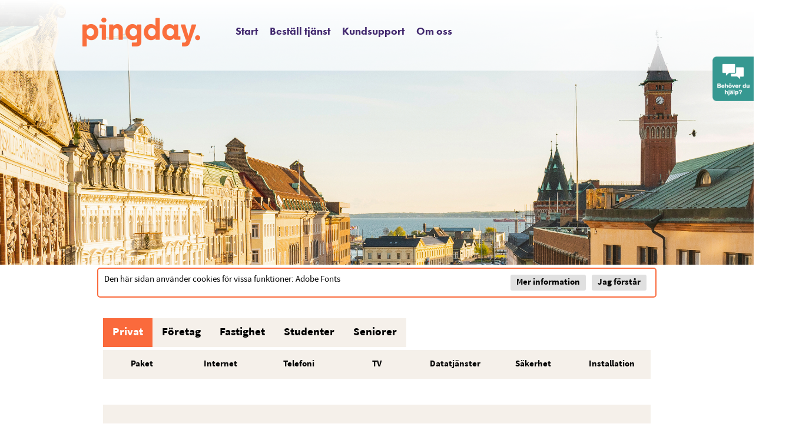

--- FILE ---
content_type: text/html; charset=UTF-8
request_url: https://gemigfiber.nu/serviceguide/index/consumers/xsp/57750
body_size: 4414
content:
        <!DOCTYPE html>
    <html  lang='sv'>

        <head>
            <title>Pingday Stadsnät : Privat</title>
            <meta http-equiv="content-type" content="text/html; charset=UTF-8">
            <meta http-equiv="X-UA-Compatible" content="IE=edge">
                            <meta name="viewport" content="width=device-width, initial-scale=1.0, maximum-scale=2.0"/>
                        <meta name="title" content="Pingday Stadsnät : Privat">
            <meta name="author" content="Atlas CMS (www.eklundh.com)">
            <meta name="copyright" content="Jonas Eklundh Communication @2026">
            <meta name="keywords" content="Stadsnät, Helsingborg, Öresundskraft, Bredband, Fiber, Internet, Telefoni, TV, Svartfiber, Operatörshotell, Kapacitet, Pingday">
            <meta name="description"
                  content="">
            <meta name="creation-time" content="0,043s">
            <meta name="kort" content="ORE">
            <meta name="generator" content="Atlas CMS (www.eklundh.com)">
            <meta name="generator-contact" content="jonas@eklundh.com">
            <meta name="referrer" content="same-origin">
            <script nonce='ATLASMzUzNw' src="https://use.typekit.net/lsc7uaz.js"></script>
<script nonce='ATLASMzUzNw'>try{Typekit.load({ async: true });}catch(e){}</script>
            <meta property='og:image' content='http://gemigfiber.nu/media/cache/img/ORE/2023/01/26/LLinkedin_1982548758.webp' />
<meta property='og:image:type' content='image/webp' />
<meta property='og:image:width' content='600' />
<meta property='og:image:height' content='314' />
<meta property='og:title' content="kimtec" />
<meta property='og:description' content="Vi är ett företag som bedriver byggnation och underhåll av fiber- och datanät samt andra delar inom telekom." />
	<link nonce="ATLASMzUzNw" href="/media/cache/styles/ORE/Core/virtuals/atlas/include/styles/icomoon.css?cachebuster=1768502124" rel="stylesheet" type="text/css">	<link nonce="ATLASMzUzNw" href="/media/cache/styles/ORE/Core/virtuals/atlas/include/atlas.css?cachebuster=1768502124" rel="stylesheet" type="text/css">	<link nonce="ATLASMzUzNw" href="/media/cache/styles/ORE/Core/virtuals/atlas/include/styles/forms.css?cachebuster=1768502124" rel="stylesheet" type="text/css">	<link nonce="ATLASMzUzNw" href="/media/cache/styles/ORE/Sites/oresundskraft/include/layout/ore2021_wcag_fixad/styles.css?cachebuster=1768503179" rel="stylesheet" type="text/css">	<link nonce="ATLASMzUzNw" href="/media/cache/styles/ORE/Core/virtuals/atlas/include/styles/jquery_ui.css?cachebuster=1768502124" rel="stylesheet" type="text/css">	<link nonce="ATLASMzUzNw" href="/media/cache/styles/ORE/Core/virtuals/atlas/include/styles/jquery.qtip.css?cachebuster=1768502124" rel="stylesheet" type="text/css">	<link nonce="ATLASMzUzNw" href="/media/cache/styles/ORE/Core/virtuals/atlas/include/styles/layout_engine.css?cachebuster=1768502124" rel="stylesheet" type="text/css">	<link nonce="ATLASMzUzNw" href="/media/cache/styles/ORE/Core/virtuals/atlas/include/styles/application.css?cachebuster=1768502159" rel="stylesheet" type="text/css">	<link nonce="ATLASMzUzNw" href="/media/cache/styles/ORE/Core/include/classes/itemlist.css?cachebuster=1768502124" rel="stylesheet" type="text/css">	<link nonce="ATLASMzUzNw" href="/media/cache/styles/ORE/Core/virtuals/serviceguide/views/serviceguide5/xsp_styles.css?cachebuster=1768505541" rel="stylesheet" type="text/css">	<link nonce='ATLASMzUzNw' href='https://gemigfiber.nu/atlas/plain/fonts.php' rel='stylesheet' type='text/css'>
	<link nonce='ATLASMzUzNw' href='https://gemigfiber.nu/atlas/plain/dbstyles.php' rel='stylesheet' type='text/css'>
<style nonce='ATLASMzUzNw'>
#basepage {
	width: 950px;
	margin-left: 0px;
	margin-top: 0px;
}
</style>
<script nonce="ATLASMzUzNw" src="/atlas/include/javascript/atlas.js?mtime=1765783183"></script><link nonce="ATLASMzUzNw" href="/media/cache/styles/ORE/Core/virtuals/serviceguide/include/styles.css?cachebuster=1768502159" rel="stylesheet" type="text/css"><script nonce="ATLASMzUzNw" src="/atlas/include/javascript/jquery.js?mtime=1602502004" ></script>
<script nonce="ATLASMzUzNw" src="/atlas/include/javascript/atlas_jquery.js?mtime=1731594593" ></script>
<script nonce="ATLASMzUzNw" src="/atlas/include/javascript/jquery.waypoints.min.js?mtime=1476103586" ></script>
<script nonce="ATLASMzUzNw" src="/atlas/include/javascript/jquery-ui.min.js?mtime=1645433723" ></script>
<script nonce="ATLASMzUzNw" src="/atlas/include/javascript/jquery.qtip.js?mtime=1602507108" ></script>
<script nonce="ATLASMzUzNw" src="/atlas/include/javascript/imagesloaded.pkg.min.js?mtime=1464849421" ></script>
<script nonce="ATLASMzUzNw" src="/atlas/include/javascript/jquery_elastic.js?mtime=1301749435" ></script>
<script nonce="ATLASMzUzNw" src="/atlas/include/javascript/application.js?mtime=1700675467" ></script>
<script nonce="ATLASMzUzNw" src="/atlas/include/javascript/forms.js?mtime=1765351523" ></script>
<script nonce="ATLASMzUzNw" src="/atlas/include/javascript/select2.js?mtime=1576685232" ></script>
<script nonce="ATLASMzUzNw" src="/serviceguide/include/jquery.js?mtime=1651867967"></script>
<script nonce="ATLASMzUzNw" src="/serviceguide/include/javascript.js?mtime=1662362513"></script>
<script nonce="ATLASMzUzNw" src="/atlas/include/javascript/jquery.fancybox.min.js?mtime=1602745031" ></script>
<script nonce='ATLASMzUzNw'>
window.name = "mainwindow";
var site_kort = "ORE";
var atlasvalues = {"atlas_token":"S6DF54LzycAJqkLJqyZaEzL2IwM2b3MGygZwM2AwR%3D","layout_format":"default"};
document.addEventListener('keydown', function(event) {
if (event){
if (event.keyCode == 66 && event.ctrlKey){ styletext('','','bold') }
if (event.keyCode == 73 && event.ctrlKey){ styletext('','','initial') }
if (event.keyCode == 76 && event.ctrlKey){ addlink('',''); }
}})
$(document).ready(function() {
	$('a.fancybox, a[target=fancybox]').fancybox({
		aspectRatio: true,
		openEffect: "elastic",
		closeEffect: "elastic",
		autoCenter: true
	});
});
</script>
        </head>

    <body >
        <a target="_self" id="maincontent_link" href="#basepage">Hoppa direkt till innehåll</a><!-- Google Tag Manager (noscript) -->
<!--
<noscript>
    <iframe src="https://www.googletagmanager.com/ns.html?id=GTM-WW5BFN"
            height="0" width="0" style="display:none;visibility:hidden"></iframe>
</noscript>
-->
<!-- End Google Tag Manager (noscript) -->

<header style='background-image: url(/media/modules/menuimages/ORE/2025/08/15/14/header2.jpg); height: 450px'>
    <div id="top">
        <nav id="head">
			<a title="" class="logo" href="https://pingday.se/"><img width="200" height="49" id="logo" alt="Pingday Stadsnät  logotyp" border="0" src="/media/cache/img/ORE/2020/12/14/Pingday_orange_RGB_1452804080.webp"  /></a><div id="horizontal_menu" role="navigation"><ul class="horizontal_menu level1"><li class="inactive" id="menu_Start"><a target="_self" title="" href="/">Start</a></li><li class="active" id="menu_Bestalltjanst"><a target="_self" title="" href="/serviceguide">Beställ tjänst</a></li><li class="inactive" id="menu_Kundsupport"><a target="_blank" title="" href="https://pingday.se/kundsupport">Kundsupport</a></li><li class="inactive" id="menu_Omoss"><a target="_blank" title="" href="https://pingday.se">Om oss</a></li></ul></div>        </nav>
    </div>
</header>
<div id="canvas">
	    <main>
		<div id='basepage'><div id="cookie_warning">Den här sidan använder cookies för vissa funktioner: Adobe Fonts <a title="" href="javascript:;" onclick="remove_cookie_warning('cookie_warning')">Jag förstår</a> <a title="" href="/pages/cookies">Mer information</a></div>
   				
   				<div class="pagelayout applicationlayout" id="serviceguide5_xsp" style='width: 100%'>
   					
						<div class='layout_row app_navigation  app_navigation_top' data-children='1'>
							
					<div class="layout_frame" id="frame_1" style='width: 100%'>
						
				<div class="layout_module module_application_navigation hasdata module_application_navigation" id="module_application_navigation" style='margin: 10px 10px 20px 10px' data-module="application_navigation" data-instance="1" data-title="navigation">
					
					<div class='module_data'><div id='tg_navigation'>
	<div class='serviceguide_navigation_container targets' role='navigation'>
		<a target="_self" class="marked" href="/serviceguide/index/consumers/">Privat</a><a target="_self" class="" href="/serviceguide/index/companies/">Företag</a><a target="_self" class="" href="/serviceguide/index/property/">Fastighet</a><a target="_self" class="" href="/serviceguide/index/students/">Studenter</a><a target="_self" class="" href="/serviceguide/index/seniors/">Seniorer</a>
		
	</div>
	<div class='serviceguide_navigation_container categories' role='navigation'>
		<a href="/serviceguide/index/consumers/list?category=99" class="tg_navpart ">Paket</a><a href="/serviceguide/index/consumers/list?category=1" class="tg_navpart ">Internet</a><a href="/serviceguide/index/consumers/list?category=2" class="tg_navpart ">Telefoni</a><a href="/serviceguide/index/consumers/tv" class="tg_navpart ">TV</a><a href="/serviceguide/index/consumers/list?category=16" class="tg_navpart ">Datatjänster</a><a href="/serviceguide/index/consumers/list?category=15" class="tg_navpart ">Säkerhet</a><a href="/serviceguide/index/consumers/list?category=14" class="tg_navpart ">Installation</a>
	</div>
</div>
</div>
					<div class='clear'></div>
				</div>
			
					</div>
				
						</div>
					

						<div class='layout_row ' data-children='1'>
							
					<div class="layout_frame " id="frame_2" style='width: 100%'>
						
				<section class="layout_module module_xsp hasdata module_xsp" id="module_xsp" style='margin: 10px 10px 20px 10px' data-module="xsp" data-instance="1" data-title="xsp">
					
					<div class='module_data'>
				<div class="layout_module module_head hasdata module_head" id="module_head" style='margin: 0px 0px 20px 0px' data-module="head" data-instance="1" data-title="head">
					
					<div class='module_data'>
		<a class='xsp_grouping'>
			<div class='xsp_logotype'>
				<img width="100" height="53" alt="kimtec" border="0" class="xsp_logo" src="https://gemigfiber.nu/bilder/image/modules%3Bmemberpics%3BSNP%3B2023%3B01%3B26%3B20%3BLLinkedin.png/200/transparent%3Dwhite/LLinkedin_2297665889.webp"  />
			</div>
			<div class='xsp_banner ' >
				<div class="xsp_name">kimtec</div>
			</div>
		</a>
	</div>
					<div class='clear'></div>
				</div>
			
				<div class="layout_module module_navigation hasdata module_navigation" id="module_navigation" style='margin: 0px 0px 20px 0px' data-module="navigation" data-instance="1" data-title="navigation">
					
					<div class='module_data'><div class="tabs"><a href="/serviceguide/index/consumers/xsp/57750?show=information" class="tab active " tabindex="1">kimtec</a>
<a href="/serviceguide/index/consumers/xsp/57750?show=services&category=14" class="tab inactive " tabindex="2">Installation</a></div></div>
					<div class='clear'></div>
				</div>
			
				<section class="layout_module module_information hasdata module_information" id="module_information" style='margin: 0px 0px 20px 0px' data-module="information" data-instance="1" data-title="information">
					
					<div class='module_data'><div class="sidebar right"><img alt="LLinkedin" border="0" src="https://gemigfiber.nu/bilder/image/modules%3Bmemberpics%3BSNP%3B2023%3B01%3B26%3B20%3BLLinkedin.png/600/LLinkedin_3683064000.webp" style='width: 50%' /></div><div class="content"><div class="paragraph"><h2>Om kimtec</h2>Vi är ett företag som bedriver byggnation och underhåll av fiber- och datanät samt andra delar inom telekom.<br>
<br>
Vi vänder oss till den offentliga och privata sektorn med våra tjänster. Tjänsterna som vi tillhandahåller är teknisk rådgivning, dokumentation, underhåll, service, felsökning, projektering och installation.<br>
<br>
Det vi kan erbjuda är kostnadseffektiva projekt med kvalité och högkompentens på personal och alltid ett trevligt bemötande ifrån oss. Och självklart är vi certifierade enligt Robust fiber.</div></div></div>
					<div class='clear'></div>
				</section>
			
				<section class="layout_module module_footer hasdata module_footer" id="module_footer" style='margin: 0px 0px 20px 0px' data-module="footer" data-instance="1" data-title="footer">
					
					<div class='module_data'>
				<div class='xsp_footer'>
					<div class='supportinfo'>
						<img width="96" height="50" alt="kimtec" border="0" class="xsp_logo" src="https://gemigfiber.nu/bilder/image/modules%3Bmemberpics%3BSNP%3B2023%3B01%3B26%3B20%3BLLinkedin.png/x100/transparent%3Dwhite/LLinkedin_999141144.webp"  />
						<br>Grepgatan 64<br>254 48 Helsingborg<br><a title="" href="http://www.kimtec.se">www.kimtec.se</a>
					</div>
					<div class="supportinfo"><h3>Kundtjänst</h3><table cellpadding='0' cellspacing='0' border='0' class='valuetable' ><tr valign='top'><td class='key'>Telefon</td><td class='value'>042-200733</td></tr><tr valign='top'><td class='key'>E-post</td><td class='value'><a target="_self" href="mailto:info@kimtec.se">Skicka e-post</a></td></tr><tr valign='top'><td class='key'>Öppettider</td><td class='value'>Mån: 7:30-16<br />Tis: 7:30-16<br />Ons: 7:30-16<br />Tor: 7:30-16<br />Fre: 7:30-16<br />Lör: Stängt<br />Sön: Stängt</td></tr></table></div><div class="supportinfo"><h3>Support</h3><table cellpadding='0' cellspacing='0' border='0' class='valuetable' ><tr valign='top'><td class='key'>Telefon</td><td class='value'>042-200733</td></tr><tr valign='top'><td class='key'>E-post</td><td class='value'><a target="_self" href="mailto:info@kimtec.se">Skicka e-post</a></td></tr><tr valign='top'><td class='key'>Öppettider</td><td class='value'>Mån: 7:30-16<br />Tis: 7:30-16<br />Ons: 7:30-16<br />Tor: 7:30-16<br />Fre: 7:30-16<br />Lör: Stängt<br />Sön: Stängt</td></tr></table></div>
				</div>
			</div>
					<div class='clear'></div>
				</section>
			</div>
					<div class='clear'></div>
				</section>
			
					</div>
				
						</div>
					
   					<div class='clear'></div>
   				</div>
   				
   			<div class='clear'></div></div>    </main>
</div>
<footer>
	<div class='footer'><div class='clear'></div><a title="" href="#"><img width="300" height="74" alt="Pingday_white_RGB-300x74_3529742987" border="0" class="footer_image" src="/media/cache/img/ORE/2025/07/01/Pingday_white_RGB-300x74_3529742987_1028876032.webp" style='float: left' /></a>Pingday AB<br>
Org 559266-1069<br>
Box 642, 251 06 Helsingborg<br>
Besöksadress: Västra Sandgatan 2  <br>
Läs om hur vi behandlar dina personuppgifter på <a title="" href="https://pingday.se/gdpr/">pingday.se...</a>  och om cookies på <a title="" href="https://pingday.se/cookies/">pingday.se...</a></div></footer>
<a href="http://pingday.se/kundsupport" class="fake-chat"><img src="/media/sites/oresundskraft/images/fake-chat.png" id="chat-link"
                                                               alt="Länk till kundtjänst"></a>


<!--
<script>(function (w, d, s, l, i) {
        w[l] = w[l] || [];
        w[l].push({'gtm.start': new Date().getTime(), event: 'gtm.js'});
        var f = d.getElementsByTagName(s)[0], j = d.createElement(s), dl = l != 'dataLayer' ? '&l=' + l : '';
        j.async = true;
        j.src = 'https://www.googletagmanager.com/gtm.js?id=' + i + dl;
        f.parentNode.insertBefore(j, f);
    })(window, document, 'script', 'dataLayer', 'GTM-WW5BFN');</script>

-->        <div id='debug'></div>
        <div id='atlas_progress'>
            <div id='atlas_progress_text'></div>
            <div id='atlas_progress_bar'></div>
        </div>
        <div id='tooltip'></div>
        

--- FILE ---
content_type: text/css
request_url: https://gemigfiber.nu/media/cache/styles/ORE/Sites/oresundskraft/include/layout/ore2021_wcag_fixad/styles.css?cachebuster=1768503179
body_size: 896
content:
.site_rubrik {color:#fa583c;font-family:futura-pt;font-size:32px;font-style:normal;font-variant:normal;font-weight:700;line-height:41px;text-align:start;}.site_paragraph {color:#000000;font-family:Sourcesanspro;font-size:16px;font-style:normal;font-variant:normal;font-weight:100;line-height:22px;text-align:left;}.site_mrubrik {color:#000000;font-family:futura-pt;font-size:16px;font-style:normal;font-variant:normal;font-weight:bold;line-height:24px;text-align:-webkit-left;}body {background-color:#fff;}a {font-weight:bold;color:#3cb4be;}header {position:relative;min-height:140px;background-size:cover;background-position:center;width:100%;}#top {background:linear-gradient(180deg, #FFFFFF 0%, rgba(255, 255, 255, 0.6899999999999999) 100%);height:120px;}nav {position:relative;width:1000px;margin:0 auto;}#canvas {width:100vw;display:flex;justify-content:center;}#canvas main {width:100%;margin:0 auto;min-height:600px;}#canvas main #basepage {margin:0 auto;}#logo {position:absolute;top:30px;left:0px;}#horizontal_menu {position:absolute;top:40px;left:250px;height:25px;overflow:hidden;}#horizontal_menu a {font-family:futura-pt, sans-serif;font-size:18px;font-weight:bold;line-height:25px;color:#41286e;}#citynet_index .menunotes {width:520px;margin:0 auto;display:-ms-flexbox;display:flex;-ms-flex-wrap:nowrap;justify-content:center;-ms-flex-pack:center;margin-top:45px;}#citynet_index .menunotes .menunote .menunote_frame {display:-ms-flexbox;display:flex;flex-flow:column;-ms-flex-direction:column;-ms-flex-align:center;align-items:center;}#citynet_index .menunotes .menunote .menunote_frame img {width:115px;height:115px;}#citynet_index .menunotes .menunote .menunote_frame .mrubrik,#citynet_index .menunotes .menunote .menunote_frame h3 {margin-top:10px;text-transform:uppercase;color:#005DAB;font-family:futura-pt, sans-serif;font-size:20px;font-weight:bold;line-height:27px;}@media screen and (max-width:600px) {#citynet_index .menunotes {width:100%;}#citynet_index .menunotes .menunote .menunote_frame img {width:75px;height:75px;}#citynet_index .menunotes .menunote .menunote_frame .mrubrik,#citynet_index .menunotes .menunote .menunote_frame h3 {font-size:15px;}}footer {background-color:#fa6a3c;padding:30px;width:100%;}footer .footer {text-align:left;color:#fff;font-size:14px;}footer .footer a {color:#000;}.responsive-container {padding-top:14.7% !important;}.vngage-injected.vngage-gemigfiber {display:flex;width:1000px;justify-content:flex-start;top:70px !important;left:17px !important;position:relative;}.vngage-injected {height:auto;position:relative;}.fake-chat {position:fixed;right:0;top:95px;}#chat-link {width:70px;height:77px;}

--- FILE ---
content_type: text/css
request_url: https://gemigfiber.nu/media/cache/styles/ORE/Core/virtuals/atlas/include/styles/jquery_ui.css?cachebuster=1768502124
body_size: 5260
content:
.site_rubrik {color:#fa583c;font-family:futura-pt;font-size:32px;font-style:normal;font-variant:normal;font-weight:700;line-height:41px;text-align:start;}.site_paragraph {color:#000000;font-family:Sourcesanspro;font-size:16px;font-style:normal;font-variant:normal;font-weight:100;line-height:22px;text-align:left;}.site_mrubrik {color:#000000;font-family:futura-pt;font-size:16px;font-style:normal;font-variant:normal;font-weight:bold;line-height:24px;text-align:-webkit-left;}.ui-helper-hidden {display:none;}.ui-helper-hidden-accessible {border:0;clip:rect(0 0 0 0);height:1px;margin:-1px;overflow:hidden;padding:0;position:absolute;width:1px;left:-99999999px;}.ui-helper-reset {margin:0;padding:0;border:0;outline:0;line-height:1.3;text-decoration:none;font-size:100%;list-style:none;}.ui-helper-clearfix:after {content:".";display:block;border-collapse:collapse;clear:both;height:0;visibility:hidden;}.ui-helper-clearfix {min-height:0;display:block;}.ui-helper-zfix {width:100%;height:100%;top:0;left:0;position:absolute;opacity:0;filter:alpha(opacity=0);}.ui-front {z-index:100;}.ui-state-disabled {cursor:default !important;}.ui-icon {display:block;text-indent:-99999px;overflow:hidden;background-repeat:no-repeat;width:16px;height:16px;background-image:url(/atlas/include/styles/images/ui-icons_222222_256x240.png);}.ui-widget-overlay {position:fixed;top:0;left:0;width:100%;height:100%;background:#000000 url(/atlas/include/styles/images/ui-bg_flat_0_000000_40x100.png) 50% 50% repeat-x;opacity:0.2;filter:alpha(opacity=20);}.ui-accordion .ui-accordion-header {display:block;cursor:pointer;position:relative;margin:2px 0 0 0;min-height:0;font-size:0.8em;outline:0;margin-top:1px;zoom:1;}.ui-accordion .ui-accordion-header-active {border:1px solid #aaaaaa;border-bottom:0 !important;}.ui-accordion .ui-accordion-icons {padding-left:1.5em;}.ui-accordion .ui-accordion-icons .ui-accordion-icons {padding-left:1.5em;}.ui-accordion .ui-accordion-header .ui-accordion-header-icon {position:absolute;left:0.5em;top:50%;margin-top:-8px;}.ui-accordion .ui-accordion-content {padding:1em 2.2em;border-top:0;overflow:auto;margin-top:-2px;position:relative;top:1px;margin-bottom:2px;display:none;}.ui-autocomplete {position:absolute;top:0;left:0;cursor:default;}.ui-button {display:inline-block;position:relative;margin-right:0.1em;cursor:pointer;vertical-align:middle;text-align:center;overflow:visible;background-color:#e0e0e0;color:#000000;padding:0 1em;font-size:1rem;line-height:2.5em;}.ui-button a {color:#000000 !important;}.ui-button.ui-state-active {background-color:#41286e;color:#000000;border:none;}.ui-button.ui-state-active a {color:#000000 !important;}.ui-button:active {text-decoration:none;}.ui-button-icon-only {width:2.2em;}button.ui-button-icon-only {width:2.4em;}.ui-button-icons-only {width:3.4em;}button.ui-button-icons-only {width:3.7em;}.ui-button .ui-button-text {display:block;line-height:normal;}.ui-button-text-only .ui-button-text {padding:0.4em 1em;}.ui-button-icons-only .ui-button-text {padding:0.4em;text-indent:-9999999px;}.ui-button-text-icons .ui-button-text {padding:0.4em 2.1em 0.4em 1em;padding-left:2.1em;padding-right:2.1em;}input.ui-button {padding:0.4em 1em;}.ui-button-icons-only .ui-icon {position:absolute;top:50%;margin-top:-8px;}.ui-button-icon-only .ui-icon {left:50%;margin-left:-8px;}.ui-button-icons-only .ui-button-icon-primary {left:0.5em;}.ui-button-icons-only .ui-button-icon-secondary {right:0.5em;}.ui-buttonset {margin-right:7px;}.ui-buttonset .ui-button {margin-left:0;margin-right:-0.3em;}button.ui-button::-moz-focus-inner {border:0;padding:0;}.ui-datepicker {width:17em;padding:0.2em 0.2em 0;display:none;z-index:100000;}.ui-datepicker-inline {background-color:#ffffff !important;background-image:none !important;border:0 !important;}.ui-datepicker-inline .ui-state-default {border-color:#f5f0ea !important;color:#4e4c56 !important;}.ui-datepicker-inline .ui-state-active {border-color:#fa6a3c !important;background-color:#fa6a3c !important;color:#000000 !important;}.ui-datepicker .ui-datepicker-header {position:relative;padding:0.2em 0;}.ui-datepicker .ui-datepicker-next {position:absolute;top:2px;width:1.8em;height:1.8em;right:2px;}.ui-datepicker .ui-datepicker-next-hover {top:1px;right:1px;}.ui-datepicker .ui-datepicker-prev {left:2px;}.ui-datepicker .ui-datepicker-prev-hover {left:1px;}.ui-datepicker .ui-datepicker-next span {display:block;position:absolute;left:50%;margin-left:-8px;top:50%;margin-top:-8px;}.ui-datepicker .ui-datepicker-title {margin:0 2.3em;line-height:1.8em;text-align:center;}.ui-datepicker .ui-datepicker-title select {font-size:1em;margin:1px 0;float:left;}.ui-datepicker select.ui-datepicker-year {width:49%;}.ui-datepicker table {width:100%;font-size:0.9em;border-collapse:collapse;margin:0 0 0.4em;}.ui-datepicker th {padding:0.7em 0.3em;text-align:center;font-weight:700;border:0;}.ui-datepicker td {border:0;padding:1px;}.ui-datepicker td a {display:block;padding:0.2em;text-align:right;text-decoration:none;}.ui-datepicker .ui-datepicker-buttonpane {background-image:none;margin:0.7em 0 0 0;padding:0 0.2em;border-left:0;border-right:0;border-bottom:0;}.ui-datepicker .ui-datepicker-buttonpane button {float:right;margin:0.5em 0.2em 0.4em;cursor:pointer;padding:0.2em 0.6em 0.3em 0.6em;width:auto;overflow:visible;}.ui-datepicker .ui-datepicker-buttonpane button.ui-datepicker-current {float:left;}.ui-datepicker.ui-datepicker-multi {width:auto;}.ui-datepicker-multi .ui-datepicker-group {float:left;}.ui-datepicker-multi .ui-datepicker-group table {width:95%;margin:0 auto 0.4em;}.ui-datepicker-multi-2 .ui-datepicker-group {width:50%;}.ui-datepicker-multi-3 .ui-datepicker-group {width:33.3%;}.ui-datepicker-multi-4 .ui-datepicker-group {width:25%;}.ui-datepicker-multi .ui-datepicker-group-middle .ui-datepicker-header {border-left-width:0;}.ui-datepicker-multi .ui-datepicker-buttonpane {clear:left;}.ui-datepicker-row-break {clear:both;width:100%;font-size:0;}.ui-datepicker-rtl {direction:rtl;}.ui-datepicker-rtl .ui-datepicker-prev {right:2px;left:auto;}.ui-datepicker-rtl .ui-datepicker-next {left:2px;right:auto;}.ui-datepicker-rtl .ui-datepicker-prev:hover {right:1px;left:auto;}.ui-datepicker-rtl .ui-datepicker-next:hover {left:1px;right:auto;}.ui-datepicker-rtl .ui-datepicker-buttonpane {clear:right;}.ui-datepicker-rtl .ui-datepicker-buttonpane button {float:left;}.ui-datepicker-rtl .ui-datepicker-group {float:right;}.ui-datepicker-rtl .ui-datepicker-group-middle .ui-datepicker-header {border-right-width:0;border-left-width:1px;}.ui-dialog {overflow:hidden;position:relative;top:0;left:0;padding:0px;outline:0;width:300px;}.ui-dialog .ui-dialog-titlebar {padding:0.5em 0.3em 0.3em 1em;position:relative;}.ui-dialog .ui-dialog-title {float:left;margin:0 0 0.2em;white-space:nowrap;width:90%;overflow:hidden;text-overflow:ellipsis;padding:5px;}.ui-dialog .ui-dialog-titlebar-close {position:absolute;right:0.3em;top:50%;width:19px;padding:1px;height:18px;margin:-10px 0 0 0;}.ui-dialog .ui-dialog-content {position:relative;border:0;padding:0.5em 1em;background:none;overflow:auto;zoom:1;}.ui-dialog .ui-dialog-buttonpane {text-align:left;border-width:0px;background-image:none;margin-top:0.5em;padding:0.3em 1em 0.5em 0.4em;background-color:#eee;margin:0.5em 0 0 0;}.ui-dialog .ui-dialog-buttonpane .ui-dialog-buttonset {float:right;}.ui-dialog .ui-dialog-buttonpane button {margin:0.5em 0.4em 0.5em 0;cursor:pointer;float:right;border-radius:4px;line-height:1.4em;width:auto;overflow:visible;padding:0.4em 0.7em;}.ui-dialog .ui-resizable-se {width:14px;height:14px;right:3px;bottom:3px;background-position:16px 16px;}.ui-draggable .ui-dialog-titlebar {cursor:move;}.ui-dialog .ui-dialog-titlebar-close:hover,.ui-dialog .ui-dialog-titlebar-close:focus {padding:0;}.ui-draggable-handle {-ms-touch-action:none;touch-action:none;}.ui-menu {list-style:none;padding:0;margin:0;display:block;outline:none;}.ui-menu .ui-menu {position:absolute;}.ui-menu .ui-menu-item {position:relative;margin:0;padding:3px 1em 3px 0.4em;cursor:pointer;min-height:0;}.ui-menu .ui-menu-divider {margin:5px 0;height:0;font-size:0;line-height:0;border-width:1px 0 0 0;}.ui-menu .ui-state-active {margin:-1px;}.ui-menu-icons {position:relative;}.ui-menu-icons .ui-menu-item {padding-left:2em;}.ui-menu .ui-icon {position:absolute;top:0;bottom:0;left:0.2em;margin:auto 0;}.ui-menu .ui-menu-icon {left:auto;right:0;}.ui-progressbar {height:2em;text-align:left;overflow:hidden;}.ui-progressbar .ui-progressbar-value {margin:-1px;height:100%;}.ui-progressbar .ui-progressbar-overlay {height:100%;filter:alpha(opacity=25);opacity:0.25;}.ui-progressbar-indeterminate .ui-progressbar-value {background-image:none;}.ui-resizable {position:relative;}.ui-resizable-handle {position:absolute;font-size:0.1px;display:block;-ms-touch-action:none;touch-action:none;z-index:99999 !important;}.ui-resizable-autohide .ui-resizable-handle {display:none;}.ui-resizable-n {cursor:n-resize;height:7px;width:100%;top:-5px;left:0px;}.ui-resizable-s {cursor:s-resize;height:7px;width:100%;bottom:-5px;left:0px;}.ui-resizable-e {cursor:e-resize;width:7px;right:-5px;top:0px;height:100%;}.ui-resizable-w {cursor:w-resize;width:7px;left:-5px;top:0px;height:100%;}.ui-resizable-se {cursor:se-resize;width:12px;height:12px;right:1px;bottom:1px;}.ui-resizable-sw {cursor:sw-resize;width:9px;height:9px;left:-5px;bottom:-5px;}.ui-resizable-nw {cursor:nw-resize;width:9px;height:9px;left:-5px;top:-5px;}.ui-resizable-ne {cursor:ne-resize;width:9px;height:9px;right:-5px;top:-5px;}.ui-selectable {-ms-touch-action:none;touch-action:none;}.ui-selectable-helper {position:absolute;z-index:100;border:1px dotted black;}.ui-selectmenu-menu {padding:0;margin:0;position:absolute;top:0;left:0;display:none;}.ui-selectmenu-menu .ui-menu {overflow:auto;overflow-x:hidden;padding-bottom:1px;}.ui-selectmenu-menu .ui-menu .ui-selectmenu-optgroup {font-size:1em;font-weight:700;line-height:1.5;padding:2px 0.4em;margin:0.5em 0 0 0;height:auto;border:0;}.ui-selectmenu-open {display:block;}.ui-selectmenu-button {display:inline-block;overflow:hidden;position:relative;text-decoration:none;cursor:pointer;}.ui-selectmenu-button span.ui-icon {right:0.5em;left:auto;margin-top:-8px;position:absolute;top:50%;}.ui-selectmenu-button span.ui-selectmenu-text {text-align:left;padding:0.4em 2.1em 0.4em 1em;display:block;line-height:1.4;overflow:hidden;text-overflow:ellipsis;white-space:nowrap;}.ui-slider {position:relative;text-align:left;}.ui-slider .ui-slider-handle {position:absolute;z-index:2;width:1.2em;height:1.2em;cursor:default;-ms-touch-action:none;touch-action:none;}.ui-slider .ui-slider-range {position:absolute;z-index:1;font-size:0.7em;display:block;border:0;background-position:0 0;}.ui-slider.ui-state-disabled .ui-slider-range {filter:inherit;}.ui-slider-horizontal {height:0.8em;}.ui-slider-horizontal .ui-slider-handle {top:-0.3em;margin-left:-0.6em;}.ui-slider-horizontal .ui-slider-range {top:0;height:100%;}.ui-slider-horizontal .ui-slider-range-min {left:0;}.ui-slider-horizontal .ui-slider-range-max {right:0;}.ui-slider-vertical {width:0.8em;height:100px;}.ui-slider-vertical .ui-slider-handle {left:-0.3em;margin-left:0;margin-bottom:-0.6em;}.ui-slider-vertical .ui-slider-range {left:0;width:100%;}.ui-slider-vertical .ui-slider-range-min {bottom:0;}.ui-slider-vertical .ui-slider-range-max {top:0;}.ui-sortable-handle {-ms-touch-action:none;touch-action:none;}.ui-spinner {position:relative;display:inline-block;overflow:hidden;padding:0;vertical-align:middle;}.ui-spinner-input {border:none;background:none;color:inherit;padding:0;margin:0.2em 0;vertical-align:middle;margin-left:0.4em;margin-right:22px;}.ui-spinner-button {width:16px;height:50%;font-size:0.5em;padding:0;margin:0;text-align:center;position:absolute;cursor:default;display:block;overflow:hidden;right:0;}.ui-spinner a.ui-spinner-button {border-top:none;border-bottom:none;border-right:none;}.ui-spinner .ui-icon {position:absolute;margin-top:-8px;top:50%;left:0;}.ui-spinner-up {top:0;}.ui-spinner-down {bottom:0;}.ui-spinner .ui-icon-triangle-1-s {background-position:-65px -16px;}.ui-tabs {position:relative;padding:0.2em;zoom:1;}.ui-tabs .ui-tabs-nav {margin:0;padding:0.2em 0.2em 0;list-style:none;background-color:transparent;position:relative;}.ui-tabs .ui-tabs-nav li {list-style:none;float:left;position:relative;top:0;margin:0 0.2em -1px 0;border-bottom-width:0 !important;padding:0;white-space:nowrap;border-color:transparent;border-top-width:2px;}.ui-tabs .ui-tabs-nav .ui-tabs-anchor {float:left;padding:5px 8px;text-decoration:none;font-size:14px;color:#4e4c56;}.ui-tabs .ui-tabs-nav li:hover {border-color:#d5d5d5;border-top-color:#fa6a3c;}.ui-tabs .ui-tabs-nav li.ui-tabs-active {margin-bottom:-1px;padding-bottom:1px;border-color:#fa6a3c;border-top-width:2px;font-weight:bold;}.ui-tabs .ui-tabs-nav li.ui-tabs-active .ui-tabs-anchor {color:white;}.ui-tabs .ui-tabs-nav li.ui-tabs-loading .ui-tabs-anchor {cursor:text;}.ui-tabs-collapsible .ui-tabs-nav li.ui-tabs-active .ui-tabs-anchor {cursor:pointer;}.ui-tabs .ui-tabs-panel {display:block;border-width:0;padding:10px 0px 0px;background:none;}.ui-tooltip {padding:8px;position:absolute;z-index:9999;max-width:300px;-webkit-box-shadow:0 0 5px #aaa;-moz-box-shadow:0 0 5px #aaa;}body .ui-tooltip {border-width:2px;}.ui-widget-content {border:1px solid #aaaaaa;background:#ffffff url(/atlas/include/styles/images/ui-bg_flat_75_ffffff_40x100.png) 50% 50% repeat-x;}.ui-widget-header {border-bottom:1px solid #aaaaaa;background:#ccc;font-weight:700;}.ui-widget-header .ui-state-default {border:0;background-color:#eee;font-weight:300;outline:none;}.ui-state-default a:visited {text-decoration:none;outline:none;}.ui-widget-header .ui-state-focus {border:1px solid #999999;background:transparent;font-weight:700;outline:none;}.ui-state-focus a:visited {text-decoration:none;}.ui-widget-header .ui-state-active {border:1px solid #aaa;background:#ffffff url("/atlas/include/styles/images/ui-bg_glass_65_ffffff_1x400.png") 50% 50% repeat-x;font-weight:700;}.ui-state-active a:visited {text-decoration:none;}.ui-widget-header .ui-state-error {border:1px solid #cd0a0a;background:#b81900 url("/atlas/include/styles/images/ui-bg_diagonals-thick_18_b81900_40x40.png") 50% 50% repeat;}.ui-widget-header .ui-priority-primary {font-weight:700;}.ui-widget-header .ui-priority-secondary {opacity:0.7;filter:alpha(opacity=70);font-weight:300;}.ui-widget-header .ui-state-disabled {opacity:0.35;filter:alpha(opacity=35);background-image:none;}.ui-state-disabled .ui-icon {filter:alpha(opacity=35);}.ui-widget-content .ui-icon {background-image:url(/atlas/include/styles/images/ui-icons_222222_256x240.png);}.ui-widget-header .ui-icon {background-image:url(/atlas/include/styles/images/ui-icons_222222_256x240.png);}.ui-state-default .ui-icon {background-image:url(/atlas/include/styles/images/ui-icons_888888_256x240.png);}.ui-state-focus .ui-icon {background-image:url("/atlas/include/styles/images/ui-icons_454545_256x240.png");}.ui-state-active .ui-icon {background-image:url(/atlas/include/styles/images/ui-icons_454545_256x240.png);}.ui-state-highlight .ui-icon {background-image:url(/atlas/include/styles/images/ui-icons_2e83ff_256x240.png);}.ui-state-error-text .ui-icon {background-image:url("/atlas/include/styles/images/ui-icons_ffd27a_256x240.png");}.ui-icon-blank {background-position:16px 16px;}.ui-icon-carat-1-n {background-position:0 0;}.ui-icon-carat-1-ne {background-position:-16px 0;}.ui-icon-carat-1-e {background-position:-32px 0;}.ui-icon-carat-1-se {background-position:-48px 0;}.ui-icon-carat-1-s {background-position:-64px 0;}.ui-icon-carat-1-sw {background-position:-80px 0;}.ui-icon-carat-1-w {background-position:-96px 0;}.ui-icon-carat-1-nw {background-position:-112px 0;}.ui-icon-carat-2-n-s {background-position:-128px 0;}.ui-icon-carat-2-e-w {background-position:-144px 0;}.ui-icon-triangle-1-n {background-position:0 -16px;}.ui-icon-triangle-1-ne {background-position:-16px -16px;}.ui-icon-triangle-1-e {background-position:-32px -16px;}.ui-icon-triangle-1-se {background-position:-48px -16px;}.ui-icon-triangle-1-s {background-position:-64px -16px;}.ui-icon-triangle-1-sw {background-position:-80px -16px;}.ui-icon-triangle-1-w {background-position:-96px -16px;}.ui-icon-triangle-1-nw {background-position:-112px -16px;}.ui-icon-triangle-2-n-s {background-position:-128px -16px;}.ui-icon-triangle-2-e-w {background-position:-144px -16px;}.ui-icon-arrow-1-n {background-position:0 -32px;}.ui-icon-arrow-1-ne {background-position:-16px -32px;}.ui-icon-arrow-1-e {background-position:-32px -32px;}.ui-icon-arrow-1-se {background-position:-48px -32px;}.ui-icon-arrow-1-s {background-position:-64px -32px;}.ui-icon-arrow-1-sw {background-position:-80px -32px;}.ui-icon-arrow-1-w {background-position:-96px -32px;}.ui-icon-arrow-1-nw {background-position:-112px -32px;}.ui-icon-arrow-2-n-s {background-position:-128px -32px;}.ui-icon-arrow-2-ne-sw {background-position:-144px -32px;}.ui-icon-arrow-2-e-w {background-position:-160px -32px;}.ui-icon-arrow-2-se-nw {background-position:-176px -32px;}.ui-icon-arrowstop-1-n {background-position:-192px -32px;}.ui-icon-arrowstop-1-e {background-position:-208px -32px;}.ui-icon-arrowstop-1-s {background-position:-224px -32px;}.ui-icon-arrowstop-1-w {background-position:-240px -32px;}.ui-icon-arrowthick-1-n {background-position:0 -48px;}.ui-icon-arrowthick-1-ne {background-position:-16px -48px;}.ui-icon-arrowthick-1-e {background-position:-32px -48px;}.ui-icon-arrowthick-1-se {background-position:-48px -48px;}.ui-icon-arrowthick-1-s {background-position:-64px -48px;}.ui-icon-arrowthick-1-sw {background-position:-80px -48px;}.ui-icon-arrowthick-1-w {background-position:-96px -48px;}.ui-icon-arrowthick-1-nw {background-position:-112px -48px;}.ui-icon-arrowthick-2-n-s {background-position:-128px -48px;}.ui-icon-arrowthick-2-ne-sw {background-position:-144px -48px;}.ui-icon-arrowthick-2-e-w {background-position:-160px -48px;}.ui-icon-arrowthick-2-se-nw {background-position:-176px -48px;}.ui-icon-arrowthickstop-1-n {background-position:-192px -48px;}.ui-icon-arrowthickstop-1-e {background-position:-208px -48px;}.ui-icon-arrowthickstop-1-s {background-position:-224px -48px;}.ui-icon-arrowthickstop-1-w {background-position:-240px -48px;}.ui-icon-arrowreturnthick-1-w {background-position:0 -64px;}.ui-icon-arrowreturnthick-1-n {background-position:-16px -64px;}.ui-icon-arrowreturnthick-1-e {background-position:-32px -64px;}.ui-icon-arrowreturnthick-1-s {background-position:-48px -64px;}.ui-icon-arrowreturn-1-w {background-position:-64px -64px;}.ui-icon-arrowreturn-1-n {background-position:-80px -64px;}.ui-icon-arrowreturn-1-e {background-position:-96px -64px;}.ui-icon-arrowreturn-1-s {background-position:-112px -64px;}.ui-icon-arrowrefresh-1-w {background-position:-128px -64px;}.ui-icon-arrowrefresh-1-n {background-position:-144px -64px;}.ui-icon-arrowrefresh-1-e {background-position:-160px -64px;}.ui-icon-arrowrefresh-1-s {background-position:-176px -64px;}.ui-icon-arrow-4 {background-position:0 -80px;}.ui-icon-arrow-4-diag {background-position:-16px -80px;}.ui-icon-extlink {background-position:-32px -80px;}.ui-icon-newwin {background-position:-48px -80px;}.ui-icon-refresh {background-position:-64px -80px;}.ui-icon-shuffle {background-position:-80px -80px;}.ui-icon-transfer-e-w {background-position:-96px -80px;}.ui-icon-transferthick-e-w {background-position:-112px -80px;}.ui-icon-folder-collapsed {background-position:0 -96px;}.ui-icon-folder-open {background-position:-16px -96px;}.ui-icon-document {background-position:-32px -96px;}.ui-icon-document-b {background-position:-48px -96px;}.ui-icon-note {background-position:-64px -96px;}.ui-icon-mail-closed {background-position:-80px -96px;}.ui-icon-mail-open {background-position:-96px -96px;}.ui-icon-suitcase {background-position:-112px -96px;}.ui-icon-comment {background-position:-128px -96px;}.ui-icon-person {background-position:-144px -96px;}.ui-icon-print {background-position:-160px -96px;}.ui-icon-trash {background-position:-176px -96px;}.ui-icon-locked {background-position:-192px -96px;}.ui-icon-unlocked {background-position:-208px -96px;}.ui-icon-bookmark {background-position:-224px -96px;}.ui-icon-tag {background-position:-240px -96px;}.ui-icon-home {background-position:0 -112px;}.ui-icon-flag {background-position:-16px -112px;}.ui-icon-calendar {background-position:-32px -112px;}.ui-icon-cart {background-position:-48px -112px;}.ui-icon-pencil {background-position:-64px -112px;}.ui-icon-clock {background-position:-80px -112px;}.ui-icon-disk {background-position:-96px -112px;}.ui-icon-calculator {background-position:-112px -112px;}.ui-icon-zoomin {background-position:-128px -112px;}.ui-icon-zoomout {background-position:-144px -112px;}.ui-icon-search {background-position:-160px -112px;}.ui-icon-wrench {background-position:-176px -112px;}.ui-icon-gear {background-position:-192px -112px;}.ui-icon-heart {background-position:-208px -112px;}.ui-icon-star {background-position:-224px -112px;}.ui-icon-link {background-position:-240px -112px;}.ui-icon-cancel {background-position:0 -128px;}.ui-icon-plus {background-position:-16px -128px;}.ui-icon-plusthick {background-position:-32px -128px;}.ui-icon-minus {background-position:-48px -128px;}.ui-icon-minusthick {background-position:-64px -128px;}.ui-icon-close {background-position:-80px -128px;}.ui-icon-closethick {background-position:-96px -128px;}.ui-icon-key {background-position:-112px -128px;}.ui-icon-lightbulb {background-position:-128px -128px;}.ui-icon-scissors {background-position:-144px -128px;}.ui-icon-clipboard {background-position:-160px -128px;}.ui-icon-copy {background-position:-176px -128px;}.ui-icon-contact {background-position:-192px -128px;}.ui-icon-image {background-position:-208px -128px;}.ui-icon-video {background-position:-224px -128px;}.ui-icon-script {background-position:-240px -128px;}.ui-icon-alert {background-position:0 -144px;}.ui-icon-info {background-position:-16px -144px;}.ui-icon-notice {background-position:-32px -144px;}.ui-icon-help {background-position:-48px -144px;}.ui-icon-check {background-position:-64px -144px;}.ui-icon-bullet {background-position:-80px -144px;}.ui-icon-radio-on {background-position:-112px -144px;}.ui-icon-radio-off {background-position:-96px -144px;}.ui-icon-pin-w {background-position:-128px -144px;}.ui-icon-pin-s {background-position:-144px -144px;}.ui-icon-play {background-position:0 -160px;}.ui-icon-pause {background-position:-16px -160px;}.ui-icon-seek-next {background-position:-32px -160px;}.ui-icon-seek-prev {background-position:-48px -160px;}.ui-icon-seek-end {background-position:-64px -160px;}.ui-icon-seek-start {background-position:-80px -160px;}.ui-icon-seek-first {background-position:-80px -160px;}.ui-icon-stop {background-position:-96px -160px;}.ui-icon-eject {background-position:-112px -160px;}.ui-icon-volume-off {background-position:-128px -160px;}.ui-icon-volume-on {background-position:-144px -160px;}.ui-icon-power {background-position:0 -176px;}.ui-icon-signal-diag {background-position:-16px -176px;}.ui-icon-signal {background-position:-32px -176px;}.ui-icon-battery-0 {background-position:-48px -176px;}.ui-icon-battery-1 {background-position:-64px -176px;}.ui-icon-battery-2 {background-position:-80px -176px;}.ui-icon-battery-3 {background-position:-96px -176px;}.ui-icon-circle-plus {background-position:0 -192px;}.ui-icon-circle-minus {background-position:-16px -192px;}.ui-icon-circle-close {background-position:-32px -192px;}.ui-icon-circle-triangle-e {background-position:-48px -192px;}.ui-icon-circle-triangle-s {background-position:-64px -192px;}.ui-icon-circle-triangle-w {background-position:-80px -192px;}.ui-icon-circle-triangle-n {background-position:-96px -192px;}.ui-icon-circle-arrow-e {background-position:-112px -192px;}.ui-icon-circle-arrow-s {background-position:-128px -192px;}.ui-icon-circle-arrow-w {background-position:-144px -192px;}.ui-icon-circle-arrow-n {background-position:-160px -192px;}.ui-icon-circle-zoomin {background-position:-176px -192px;}.ui-icon-circle-zoomout {background-position:-192px -192px;}.ui-icon-circle-check {background-position:-208px -192px;}.ui-icon-circlesmall-plus {background-position:0 -208px;}.ui-icon-circlesmall-minus {background-position:-16px -208px;}.ui-icon-circlesmall-close {background-position:-32px -208px;}.ui-icon-squaresmall-plus {background-position:-48px -208px;}.ui-icon-squaresmall-minus {background-position:-64px -208px;}.ui-icon-squaresmall-close {background-position:-80px -208px;}.ui-icon-grip-dotted-vertical {background-position:0 -224px;}.ui-icon-grip-dotted-horizontal {background-position:-16px -224px;}.ui-icon-grip-solid-vertical {background-position:-32px -224px;}.ui-icon-grip-solid-horizontal {background-position:-48px -224px;}.ui-icon-gripsmall-diagonal-se {background-position:-64px -224px;}.ui-icon-grip-diagonal-se {background-position:-80px -224px;}.ui-corner-tl {border-top-left-radius:4px;}.ui-corner-tr {border-top-right-radius:4px;}.ui-corner-bl {border-bottom-left-radius:4px;}.ui-corner-br {border-bottom-right-radius:4px;}.ui-widget-shadow {margin:-8px 0 0 -8px;padding:8px;background:#000000 url(/atlas/include/styles/images/ui-bg_flat_0_000000_40x100.png) 50% 50% repeat-x;opacity:0.3;filter:alpha(opacity=30);-moz-border-radius:8px;-webkit-border-radius:8px;}* html .ui-helper-clearfix {height:1%;}.ui-widget {box-sizing:border-box;}.ui-widget input,.ui-widget select,.ui-widget textarea,.ui-widget button {font-size:1em;}.ui-state-default,.ui-widget-content .ui-state-default {border:1px solid #d3d3d3;background-color:#ffffff;font-weight:300;outline:none;}.ui-state-default a,.ui-state-default a:link,.ui-state-default a:visited {text-decoration:none;}.ui-state-hover,.ui-widget-content .ui-state-hover,.ui-state-focus,.ui-widget-content .ui-state-focus {border:1px solid #999999;background-color:#ddd;font-weight:300;outline:none;}.ui-state-hover a,.ui-state-hover a:hover {text-decoration:none;}.ui-state-active,.ui-widget-content .ui-state-active {border:1px solid #aaaaaa;background:#41286e;color:#000000;font-weight:300;}.ui-state-active a,.ui-widget-content .ui-state-active a {color:#000000;}.ui-state-focus {outline:auto !important;}.ui-state-active a,.ui-state-active a:link,.ui-state-active a:visited,.ui-state-active a:focus {text-decoration:none;}.ui-state-highlight,.ui-widget-content .ui-state-highlight {border:1px solid #fa6a3c;}.ui-state-error,.ui-widget-content .ui-state-error {border:1px solid #cd0a0a;background:#fef1ec url(/atlas/include/styles/images/ui-bg_inset-soft_95_fef1ec_1x100.png) 50% bottom repeat-x;}.ui-state-disabled,.ui-widget-content .ui-state-disabled {opacity:0.35;filter:alpha(opacity=35);background-image:none;}.ui-priority-primary,.ui-widget-content .ui-priority-primary {font-weight:700;}.ui-priority-secondary,.ui-widget-content .ui-priority-secondary {opacity:0.7;filter:alpha(opacity=70);font-weight:300;}.ui-state-hover .ui-icon,.ui-state-focus .ui-icon {background-image:url(/atlas/include/styles/images/ui-icons_454545_256x240.png);}.ui-state-error .ui-icon,.ui-state-error-text .ui-icon {background-image:url(/atlas/include/styles/images/ui-icons_cd0a0a_256x240.png);}.ui-accordion .ui-accordion-li-fix {display:inline;}.ui-accordion .ui-accordion-header a {display:block;color:#4e4c56;padding:8px;}.ui-accordion .ui-accordion-header .ui-icon {position:absolute;left:0.5em;top:50%;margin-top:-8px;}.ui-accordion .ui-accordion-content-active {display:block;}.ui-datepicker .ui-datepicker-prev,.ui-datepicker .ui-datepicker-next {position:absolute;top:2px;width:1.8em;height:1.8em;}.ui-datepicker .ui-datepicker-prev-hover,.ui-datepicker .ui-datepicker-next-hover {top:1px;}.ui-datepicker .ui-datepicker-prev span,.ui-datepicker .ui-datepicker-next span {display:block;position:absolute;left:50%;margin-left:-8px;top:50%;margin-top:-8px;}.ui-datepicker select.ui-datepicker-month-year {width:100%;}.ui-datepicker .ui-datepicker-title select.ui-datepicker-year {float:right;}.ui-datepicker td span,.ui-datepicker td a {display:block;padding:0.2em;text-align:right;text-decoration:none;}.ui-datepicker-multi .ui-datepicker-group-last .ui-datepicker-header {border-left-width:0;}.ui-datepicker-rtl .ui-datepicker-buttonpane button.ui-datepicker-current {float:right;}.ui-datepicker-rtl .ui-datepicker-group-last .ui-datepicker-header {border-right-width:0;border-left-width:1px;}.ui-dialog .ui-dialog-titlebar-close span {display:block;margin:1px;}.ui-resizable-disabled .ui-resizable-handle,.ui-resizable-autohide .ui-resizable-handle {display:none;}.ui-tabs.ui-widget-content {border:none;background-image:none;background-color:transparent;}.ui-tabs .ui-tabs-nav li a {float:left;text-decoration:none;padding:0.5em 0.95em;}.ui-tabs .ui-tabs-nav li.ui-tabs-selected {padding-bottom:1px;border-bottom-width:0;}.ui-tabs .ui-tabs-nav li.ui-tabs-selected a,.ui-tabs .ui-tabs-nav li.ui-state-disabled a,.ui-tabs .ui-tabs-nav li.ui-state-processing a {cursor:text;}.ui-tabs .ui-tabs-nav li a,.ui-tabs.ui-tabs-collapsible .ui-tabs-nav li.ui-tabs-selected a {cursor:pointer;}.ui-tabs .ui-tabs-hide {display:none !important;}

--- FILE ---
content_type: text/css
request_url: https://gemigfiber.nu/media/cache/styles/ORE/Core/virtuals/atlas/include/styles/layout_engine.css?cachebuster=1768502124
body_size: 842
content:
.site_rubrik {color:#fa583c;font-family:futura-pt;font-size:32px;font-style:normal;font-variant:normal;font-weight:700;line-height:41px;text-align:start;}.site_paragraph {color:#000000;font-family:Sourcesanspro;font-size:16px;font-style:normal;font-variant:normal;font-weight:100;line-height:22px;text-align:left;}.site_mrubrik {color:#000000;font-family:futura-pt;font-size:16px;font-style:normal;font-variant:normal;font-weight:bold;line-height:24px;text-align:-webkit-left;}.frame_design_1 {background-color:#f5f0ea;border-radius:10px;padding:10px;border-collapse:collapse;box-sizing:border-box;}.frame_design_1 ul.list li.marked {background-color:#f2f0ed;}.frame_design_2 {background-color:#fa6a3c;color:white;}.frame_design_3 {background-color:#f5f0ea;color:black;}.frame_design_3 .hierarchy li.alt > .text {background-color:#f2f0ed;}.frame_design_3 .hierarchy li.marked > .text {background-color:#f2f0ed;}div.layout_row {display:table-row;overflow:hidden;}div.layout_frame {overflow:hidden;display:table-cell;float:left;}.layout_module {position:relative;}#module_share {overflow:auto;}.fb_ltr {z-index:10000;}div.edit_layout_toolbar {display:none;clear:both;}.pagelayout {overflow:hidden;display:table;}.module_adminhead {overflow:auto;padding:0;border-radius:1em;font-size:0.8em;background-color:#f5f0ea;border:1px solid #666666;font-weight:bold;display:flex;flex-flow:row wrap;align-items:center;text-align:left;margin:0;color:#4e4c56;}.module_adminhead .module_name {font-weight:bold;font-size:13px;line-height:30px;height:30px;padding:0 1em;margin:0;background-color:#fa6a3c;color:white;}.module_adminhead a {display:block;font-weight:normal;font-size:12px;line-height:30px;height:30px;font-family:sans-serif;padding:0 7px;margin:0 !important;color:#4e4c56 !important;}.module_adminhead a:hover {background-color:#666666;color:#f5f0ea;}.module_adminhead button {display:block;font-weight:normal;font-size:12px;line-height:30px;height:30px;font-family:sans-serif;padding:0 7px;margin:0 !important;color:#4e4c56;}.module_adminhead button:hover {background-color:#666666;color:#f5f0ea;}div.layoutformats {background-color:#eee;border:1px solid #ccc;border-radius:4px;padding:3px;margin-bottom:5px;}div.layoutformats .mrubrik,div.layoutformats h3 {width:100px;float:left;line-height:26px;padding-left:10px;}@media screen and (max-width:600px) {div.layout_frame {width:100% !important;}.layout_module {margin:10px 10px 20px 10px !important;}.paragraph {padding:0 0 20px 0 !important;}.applicationlayout .app_navigation_left .module_application_navigation .module_data .itemlist_navigation {height:auto !important;}div.layout_frame {display:block;}div.layout_row {display:block;}.pagelayout {display:block;}}

--- FILE ---
content_type: text/css
request_url: https://gemigfiber.nu/media/cache/styles/ORE/Core/virtuals/atlas/include/styles/application.css?cachebuster=1768502159
body_size: 579
content:
.site_rubrik {color:#fa583c;font-family:futura-pt;font-size:32px;font-style:normal;font-variant:normal;font-weight:700;line-height:41px;text-align:start;}.site_paragraph {color:#000000;font-family:Sourcesanspro;font-size:16px;font-style:normal;font-variant:normal;font-weight:100;line-height:22px;text-align:left;}.site_mrubrik {color:#000000;font-family:futura-pt;font-size:16px;font-style:normal;font-variant:normal;font-weight:bold;line-height:24px;text-align:-webkit-left;}svg.nav_arrow {float:right;width:10px;height:10px;margin:12.5px 5px 12.5px 12.5px;}svg.nav_arrow * {stroke:white !important;}.applicationlayout .app_navigation_left .module_application_navigation,.applicationlayout .app_navigation_right .module_application_navigation {height:100%;}.applicationlayout .app_navigation_left .module_application_navigation .module_data,.applicationlayout .app_navigation_right .module_application_navigation .module_data {height:100%;}.applicationlayout .app_navigation_left .module_application_navigation .module_data .itemlist_navigation,.applicationlayout .app_navigation_right .module_application_navigation .module_data .itemlist_navigation {height:100%;}.app_navigation_top #app_navigation li {padding:0;margin:0;}.app_navigation_top li a {padding:5px;line-height:1.7em;}.app_navigation_top #app_navigation li.right {border-right:none;}.ui-selectmenu-button {width:100%;}.app_navigation_top #app_navigation_parts li {border:none !important;background-color:transparent;margin-right:5px;padding:0;border-bottom-width:0 !important;}.app_navigation_top #app_navigation li.marked {}.app_navigation_top #app_navigation_parts li.marked {background-color:#f5f0ea;}.app_navigation_top #app_navigation_parts li.marked div.text {background-color:#f5f0ea;}.app_navigation_top #app_navigation_parts li.marked a {color:#666666;}.app_navigation_top #app_navigation {background-color:#f5f0ea;color:#666666;}.app_navigation_top #app_navigation li {border-top-width:0 !important;}.app_navigation_top #module_application_navigation ul {overflow:auto;}.app_navigation_top #module_application_navigation ul li {float:left;width:auto;overflow:auto;}.app_navigation_top #module_application_navigation ul li a.mainlink {font-weight:normal;}.app_navigation_top #module_application_navigation ul li div.text {float:left;}

--- FILE ---
content_type: text/css
request_url: https://gemigfiber.nu/media/cache/styles/ORE/Core/include/classes/itemlist.css?cachebuster=1768502124
body_size: 2305
content:
.site_rubrik {color:#fa583c;font-family:futura-pt;font-size:32px;font-style:normal;font-variant:normal;font-weight:700;line-height:41px;text-align:start;}.site_paragraph {color:#000000;font-family:Sourcesanspro;font-size:16px;font-style:normal;font-variant:normal;font-weight:100;line-height:22px;text-align:left;}.site_mrubrik {color:#000000;font-family:futura-pt;font-size:16px;font-style:normal;font-variant:normal;font-weight:bold;line-height:24px;text-align:-webkit-left;}.listcenterme {gap:0.5em;align-items:center;}.listalignright {display:flex;justify-content:flex-end;}div.atlaslist {clear:both;}div.atlaslist > ul,div.atlaslist > ol {padding:0;margin:0;list-style:none;}div.atlaslist > ul.columns_2,div.atlaslist > ol.columns_2,div.atlaslist > ul.columns_3,div.atlaslist > ol.columns_3,div.atlaslist > ul.columns_4,div.atlaslist > ol.columns_4 {display:grid;grid-auto-flow:dense;column-gap:0.5em;}div.atlaslist > ul.columns_2,div.atlaslist > ol.columns_2 {grid-template-columns:1fr 1fr;}div.atlaslist > ul.columns_3,div.atlaslist > ol.columns_3 {grid-template-columns:1fr 1fr 1fr;}div.atlaslist > ul.columns_4,div.atlaslist > ol.columns_4 {grid-template-columns:1fr 1fr 1fr 1fr;}div.atlaslist > ul.noindent li,div.atlaslist > ol.noindent li {grid-template-areas:"toggle icon input headline right buttons" "none icon input subline subline subline" "children children children children children children";}div.atlaslist > ul li.list,div.atlaslist > ol li.list {display:grid;grid-template-columns:auto auto auto 1fr auto auto;grid-template-rows:auto 1fr auto auto;grid-template-areas:"toggle icon input headline right buttons" "none icon input subline subline subline" "null null children children children children";margin-bottom:0.5em;}div.atlaslist > ul li.list div.listrow,div.atlaslist > ol li.list div.listrow {display:contents;}div.atlaslist > ul li.list.alt,div.atlaslist > ol li.list.alt,div.atlaslist > ul li.list.head,div.atlaslist > ol li.list.head,div.atlaslist > ul li.list.marked,div.atlaslist > ol li.list.marked {background-color:transparent;}div.atlaslist > ul li.list.alt > div.listrow > *,div.atlaslist > ol li.list.alt > div.listrow > * {background-color:#f5f0ea;color:black;}div.atlaslist > ul li.list.alt > div.listrow > * a,div.atlaslist > ol li.list.alt > div.listrow > * a {color:black;}div.atlaslist > ul li.list.head > div.listrow > *,div.atlaslist > ol li.list.head > div.listrow > * {background-color:#fa6a3c;color:white;}div.atlaslist > ul li.list.head > div.listrow > * a,div.atlaslist > ol li.list.head > div.listrow > * a {color:white;}div.atlaslist > ul li.list.marked > div.listrow > *,div.atlaslist > ol li.list.marked > div.listrow > * {background-color:#ffffff;color:black;}div.atlaslist > ul li.list.marked > div.listrow > * a,div.atlaslist > ol li.list.marked > div.listrow > * a {color:black;}div.atlaslist > ul li.list.hidden,div.atlaslist > ol li.list.hidden {display:none;}div.atlaslist > ul li.list img.toggle_image,div.atlaslist > ol li.list img.toggle_image {float:left;}div.atlaslist > ul li.list div.input,div.atlaslist > ol li.list div.input {grid-area:input;gap:0.5em;align-items:center;padding:0.4em 0.3em;box-sizing:border-box;}div.atlaslist > ul li.list span:has(.toggle_icon),div.atlaslist > ol li.list span:has(.toggle_icon),div.atlaslist > ul li.list img.toggle_image,div.atlaslist > ol li.list img.toggle_image {color:#4e4c56;grid-area:toggle;background-color:transparent !important;width:20px;padding:0.4em 0.3em;box-sizing:border-box;}div.atlaslist > ul li.list span:has(.toggle_icon) .toggle_icon.open,div.atlaslist > ol li.list span:has(.toggle_icon) .toggle_icon.open,div.atlaslist > ul li.list img.toggle_image .toggle_icon.open,div.atlaslist > ol li.list img.toggle_image .toggle_icon.open {transform:rotate(90deg);}div.atlaslist > ul li.list div.text,div.atlaslist > ol li.list div.text,div.atlaslist > ul li.list label.text,div.atlaslist > ol li.list label.text,div.atlaslist > ul li.list h1.text,div.atlaslist > ol li.list h1.text,div.atlaslist > ul li.list h2.text,div.atlaslist > ol li.list h2.text,div.atlaslist > ul li.list h3.text,div.atlaslist > ol li.list h3.text,div.atlaslist > ul li.list h4.text,div.atlaslist > ol li.list h4.text {grid-area:headline;padding:0.4em 0.3em;box-sizing:border-box;}div.atlaslist > ul li.list div.right,div.atlaslist > ol li.list div.right {grid-area:right;display:flex;justify-content:flex-end;padding:0.4em 0.3em;box-sizing:border-box;}div.atlaslist > ul li.list .icon,div.atlaslist > ol li.list .icon {grid-area:icon;padding:0.4em 0.3em;box-sizing:border-box;}div.atlaslist > ul li.list .icon a,div.atlaslist > ol li.list .icon a,div.atlaslist > ul li.list .icon span,div.atlaslist > ol li.list .icon span {display:block;}div.atlaslist > ul li.list div.listbuttons,div.atlaslist > ol li.list div.listbuttons {grid-area:buttons;align-content:center;padding:0.4em 0.3em;box-sizing:border-box;}div.atlaslist > ul li.list div.listbuttons .buttonwrapper,div.atlaslist > ol li.list div.listbuttons .buttonwrapper {padding:0;margin:0;line-height:1.2em;align-items:center;}div.atlaslist > ul li.list div.listbuttons .buttonwrapper .atlasbutton,div.atlaslist > ol li.list div.listbuttons .buttonwrapper .atlasbutton {background-color:transparent;color:black;border-bottom:none;padding:0 0.5em;margin:0;min-height:initial;}div.atlaslist > ul li.list div.listbuttons .buttonwrapper .atlasbutton .icomoon,div.atlaslist > ol li.list div.listbuttons .buttonwrapper .atlasbutton .icomoon {font-size:1em;margin:0 0.4em;}div.atlaslist > ul li.list div.listbuttons .buttonwrapper .atlasbutton.withlabel,div.atlaslist > ol li.list div.listbuttons .buttonwrapper .atlasbutton.withlabel {background-color:#e0e0e0;color:black;border-radius:0.6rem;}div.atlaslist > ul li.list div.listbuttons .buttonwrapper .atlasbutton.withlabel:hover,div.atlaslist > ol li.list div.listbuttons .buttonwrapper .atlasbutton.withlabel:hover {background-color:#41286e;}div.atlaslist > ul li.list div.subtext,div.atlaslist > ol li.list div.subtext {grid-area:subline;padding:0 0.3em;box-sizing:border-box;padding-bottom:0.7em;}div.atlaslist > ul li.list ul,div.atlaslist > ol li.list ul {grid-area:children;}div.atlaslist > ul ul,div.atlaslist > ol ul,div.atlaslist > ul ol,div.atlaslist > ol ol {margin-left:1em;}div.atlaslist > ul.noindent ul,div.atlaslist > ol.noindent ul,div.atlaslist > ul.noindent ol,div.atlaslist > ol.noindent ol {margin-left:0;}div.atlaslist div.list-bottom-buttons {border-top:1px solid #f5f0ea;padding:5px;overflow:auto;display:flex;justify-content:end;}div.atlaslist div.list_description {overflow:hidden;}div.atlaslist div.trailing {padding:5px;}.drop-indicator {position:absolute;background:rgba(0, 100, 255, 0.1);border:2px dashed #0066ff;border-radius:4px;padding:10px;margin-left:10px;display:flex;align-items:center;justify-content:center;pointer-events:all;z-index:1000;min-width:150px;}.drop-indicator:hover {background:rgba(0, 100, 255, 0.2);}.sortable-ghost {opacity:0.5;background:#f0f0f0;}.sortable-drag {opacity:0.9;}#draghelper {position:fixed;background:white;padding:5px 10px;border:1px solid #ccc;box-shadow:2px 2px 5px rgba(0, 0, 0, 0.2);z-index:1000;pointer-events:none;}.droptarget {background-color:#f5f5f5;}ul.itemlist_navigation {background-color:#f5f0ea;border-bottom:1px solid #e5d7c7;}ul.itemlist_navigation li {list-style:none;border-top:1px solid #e5d7c7;}ul.itemlist_navigation li.marked > a,ul.itemlist_navigation li a:hover {background-color:#fa6a3c;color:#000000;}ul.itemlist_navigation li.showmenu {display:none;}ul.itemlist_navigation li > a,ul.itemlist_navigation li span.navcontainer {line-height:2.2rem;font-size:1rem;font-weight:bold;padding:0 0.5rem;color:#666666;display:flex;align-items:center;}ul.itemlist_navigation li > a img,ul.itemlist_navigation li span.navcontainer img,ul.itemlist_navigation li > a svg,ul.itemlist_navigation li span.navcontainer svg,ul.itemlist_navigation li > a .icomoon,ul.itemlist_navigation li span.navcontainer .icomoon,ul.itemlist_navigation li > a div.spacer,ul.itemlist_navigation li span.navcontainer div.spacer {margin-right:0.5rem;}ul.itemlist_navigation li > a svg.toggle_icon,ul.itemlist_navigation li span.navcontainer svg.toggle_icon {transform:scale(0.5);}ul.itemlist_navigation li > a svg.toggle_icon.open,ul.itemlist_navigation li span.navcontainer svg.toggle_icon.open {transform:scale(0.5) rotate(90deg);}ul.itemlist_navigation li ul li a {padding-left:2rem;}div.itemlist_navigation {display:flex;background-color:#f5f0ea;flex-flow:column nowrap;}.layout_row.app_navigation_top div.itemlist_navigation {flex-flow:row nowrap;}.layout_row.app_navigation_top div.itemlist_navigation .navitem {border-bottom:none;font-weight:normal;}.layout_row.app_navigation_top div.itemlist_navigation .navitem:first-of-type {border-top:none;}.navitem_container {flex:1 0 auto;display:flex;align-items:center;}.navitem_container > img,.navitem_container > svg,.navitem_container > .icon {margin:3px 0.5rem 3px 3px;}.navitem {align-content:center;display:flex;padding:7px 12px;min-height:14px;font-weight:bold;border-bottom:1px solid #d4bfa5;color:#4e4c56 !important;}.navitem .right {margin-left:5px;}.navitem:hover {background-color:#fdb69f;color:black !important;}#module_application_navigation .icon {margin-top:3px;}.navitem.child:first-of-type {border-top:none;}.nav_sub_container {background-color:#e5d7c7;max-height:0;overflow:hidden;-webkit-transition:background 20ms, max-height 500ms ease-out;transition:background 20ms, max-height 500ms ease-out;}.nav_sub_container .navitem_container {margin-left:16px;}.child_marked {max-height:1000px;}.nav_sub_container.parent_marked {max-height:1000px;}.nav_sub_container.unfolded {max-height:1000px;background-color:transparent;}a.marked {background-color:#fa6a3c;}a.marked .nav_text {color:white;}a.marked .nav_text:hover {color:#4e4c56;}.nav_arrow_image {flex:0 0 auto;width:10px;height:10px;margin:5px 3px;-ms-transform-origin:50% 50%;-webkit-transform-origin:50% 50%;transform-origin:50% 50%;transition:transform 250ms;}.navitem.unfolded .nav_arrow_image {-ms-transform:rotate(90deg);transform:rotate(90deg);}.navitem.child_marked > .navitem_container > .nav_arrow_image {-ms-transform:rotate(90deg);transform:rotate(90deg);}.navitem.marked > .navitem_container > .nav_arrow_image {-ms-transform:rotate(90deg);transform:rotate(90deg);}#app_navigation .navitem:last-of-type .navitem_container {justify-content:center;}#app_navigation .navitem:last-of-type .navitem_container .nav_text {display:flex;align-items:center;justify-content:space-between;width:100%;}#app_navigation li.showmenu {display:none;}@media screen and (max-width:600px) {#app_navigation.collapse_mobile li.mainlink {display:none;}#app_navigation.collapse_mobile li.showmenu {display:block;}#module_application_navigation.mobile_app {margin:0 !important;}#app_navigation.mobile_app {position:fixed;z-index:100;left:0;bottom:0;right:0;display:flex;flex-flow:row nowrap;overflow-x:auto;-webkit-overflow-scrolling:touch;}#app_navigation.mobile_app li.mainlink {flex:0 0 auto;min-width:80px;text-align:center;}#app_navigation.mobile_app li.mainlink a {display:flex;flex-flow:column;}#app_navigation.mobile_app li.mainlink a img,#app_navigation.mobile_app li.mainlink a svg {width:30px !important;height:30px !important;margin-top:0.5em;}#app_navigation.mobile_app li.showmenu {display:none;}}

--- FILE ---
content_type: text/css
request_url: https://gemigfiber.nu/media/cache/styles/ORE/Core/virtuals/serviceguide/views/serviceguide5/xsp_styles.css?cachebuster=1768505541
body_size: 455
content:
.site_rubrik {color:#fa583c;font-family:futura-pt;font-size:32px;font-style:normal;font-variant:normal;font-weight:700;line-height:41px;text-align:start;}.site_paragraph {color:#000000;font-family:Sourcesanspro;font-size:16px;font-style:normal;font-variant:normal;font-weight:100;line-height:22px;text-align:left;}.site_mrubrik {color:#000000;font-family:futura-pt;font-size:16px;font-style:normal;font-variant:normal;font-weight:bold;line-height:24px;text-align:-webkit-left;}.xsp-logos {display:flex;flex-flow:row wrap;justify-content:space-between;gap:20px;}.xsp-logos .xsp-logo {display:flex;flex:1 1 20%;justify-content:center;align-items:center;padding:20px;border:1px solid #666666;border-radius:5px;background-color:#e0e0e0;box-sizing:border-box;}.xsp-logos .xsp-logo:hover {background-color:#41286e;border-color:#2b1a49;}.xsp-logos .xsp-logo:hover img {filter:drop-shadow(2px 2px 2px rgba(0, 0, 0, 0.5)) drop-shadow(-2px -2px 2px white);}.xsp-logos .xsp-logo img {width:100%;height:100%;object-fit:contain;aspect-ratio:1;}

--- FILE ---
content_type: text/css;charset=UTF-8
request_url: https://gemigfiber.nu/atlas/plain/dbstyles.php
body_size: 623
content:
.rubrik, h2 {
	line-height: 41px;
	color: rgb(250, 88, 60);
	font-style: normal;
	font-variant: normal;
	font-weight: 700;
	font-size: 32px;
	font-family: futura-pt;
}
.paragraph {
	line-height: 22px;
	font-style: normal;
	font-variant: normal;
	font-weight: 100;
	font-size: 16px;
	font-family: Sourcesanspro;
	color: rgb(0, 0, 0);
}
.preamble {
	line-height: 23px;
	color: rgb(0, 0, 0);
	font-style: normal;
	font-variant: normal;
	font-weight: 700;
	font-size: 16px;
	font-family: futura-pt;
}
.mrubrik, h3 {
	line-height: 24px;
	color: rgb(0, 0, 0);
	font-style: normal;
	font-variant: normal;
	font-weight: 700;
	font-size: 16px;
	font-family: futura-pt;
}
.fact {
	padding: 25px;
	background-color: rgba(0, 0, 0, 0);
	font-family: futura-pt;
	font-size: 17px;
	font-weight: 100;
	font-style: normal;
	color: rgb(0, 0, 0);
	line-height: 22px;
}
#module_search_address {
	padding: 0px 0px 15px;
}
#module_search_address div.innehall {
	font-family: Helvetica, Arial, sans-serif;
	font-size: 14px;
	font-weight: 100;
	font-style: normal;
	color: rgb(0, 0, 0);
	line-height: 16px;
}
.menunote {
	padding: 10px 10px 0px;
}
div.vinjett {
	font-family: futura-pt;
	font-size: 20px;
	font-weight: 700;
	font-style: normal;
	color: rgb(250, 107, 60);
	line-height: 24px;
	background-color: rgba(0, 0, 0, 0);
	border-radius: 0px;
	border-bottom: 1px solid rgb(66, 66, 66);
	padding: 10px 0px 10px 10px;
	border: 0px solid rgb(66, 66, 66);
}
div.vinjett a {
	color: rgb(250, 107, 60);
}
.notebutton {
	padding: 20px;
	border: 0px solid rgb(0, 48, 235);
	border-radius: 2px;
	background-color: rgb(255, 221, 0);
	font-family: Sourcesanspro;
	font-size: 16px;
	font-weight: 400;
	font-style: normal;
	color: rgb(41, 41, 41);
	line-height: 20px;
}
.notebutton:visited {
	color: rgb(41, 41, 41);
}
body {
	font-family: Sourcesanspro;
	font-size: 15px;
	font-weight: 100;
	font-style: normal;
	color: rgb(0, 0, 0);
	line-height: 17px;
}
blockquote {
	background-color: rgba(0, 0, 0, 0);
	border: 0px solid rgb(0, 0, 0);
	border-radius: 0px;
	font-family: kepler-std;
	font-size: 20px;
	font-weight: 100;
	font-style: italic;
	color: rgb(0, 0, 0);
	line-height: 28px;
	padding: 10px 10px 10px 40px;
}
div.square {
	background-color: rgba(0, 0, 0, 0);
	border: 1px solid rgb(102, 102, 102);
	border-radius: 2px;
	font-family: Sourcesanspro;
	font-size: 15px;
	font-weight: 100;
	font-style: normal;
	color: rgb(0, 0, 0);
	line-height: 22px;
	padding: 15px;
}
div.plain {
	background-color: rgba(0, 0, 0, 0);
	font-family: Sourcesanspro;
	font-size: 15px;
	font-weight: 100;
	font-style: normal;
	color: rgb(0, 0, 0);
	line-height: 22px;
	border: 0px solid rgb(218, 218, 218);
	border-radius: 0px;
	padding: 10px 0px;
}
.note {
	background-color: rgb(255, 221, 0);
}
